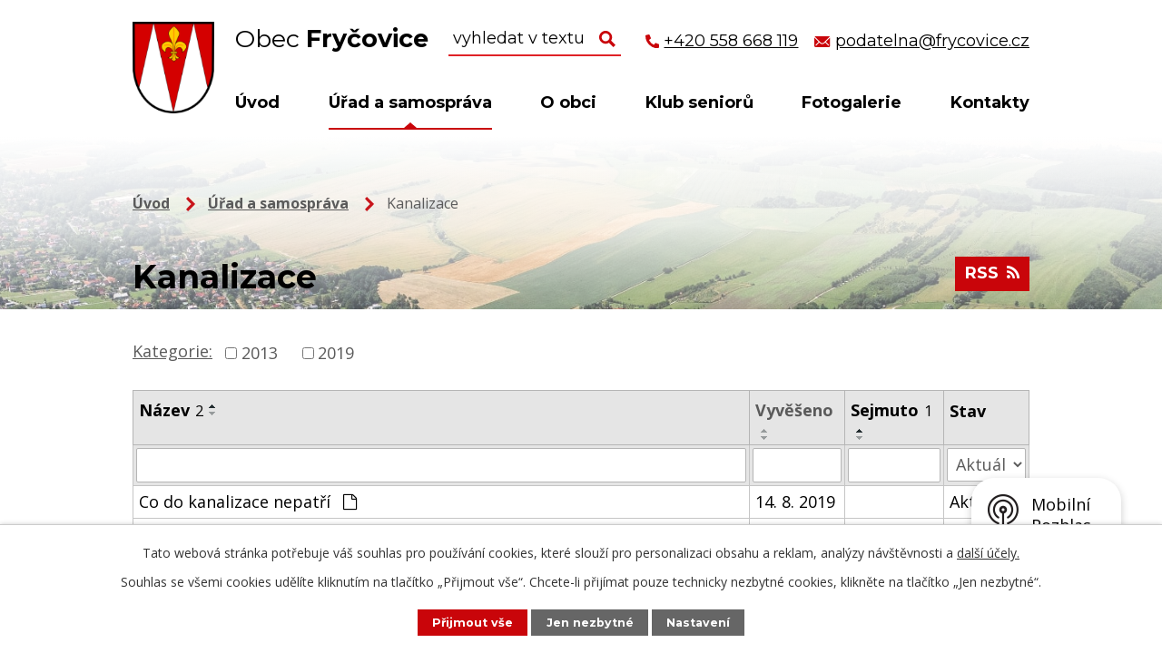

--- FILE ---
content_type: text/html; charset=utf-8
request_url: https://www.frycovice.cz/kanalizace?noticeOverview-noticesGrid-grid-order=archived%3Da%26name%3Da&noticeOverview-noticesGrid-grid-itemsPerPage=10
body_size: 9949
content:
<!DOCTYPE html>
<html lang="cs" data-lang-system="cs">
	<head>



		<!--[if IE]><meta http-equiv="X-UA-Compatible" content="IE=EDGE"><![endif]-->
			<meta name="viewport" content="width=device-width, initial-scale=1, user-scalable=yes">
			<meta http-equiv="content-type" content="text/html; charset=utf-8" />
			<meta name="robots" content="index,follow" />
			<meta name="author" content="Antee s.r.o." />
			<meta name="description" content="Fryčovice leží po obou stranách řeky Ondřejnice při středověké komunikaci spojující Hukvaldy s Brušperkem a Ostravou." />
			<meta name="viewport" content="width=device-width, initial-scale=1, user-scalable=yes" />
<title>Kanalizace | Obec Fryčovice</title>

		<link rel="stylesheet" type="text/css" href="https://cdn.antee.cz/jqueryui/1.8.20/css/smoothness/jquery-ui-1.8.20.custom.css?v=2" integrity="sha384-969tZdZyQm28oZBJc3HnOkX55bRgehf7P93uV7yHLjvpg/EMn7cdRjNDiJ3kYzs4" crossorigin="anonymous" />
		<link rel="stylesheet" type="text/css" href="/style.php?nid=SkdDSkM=&amp;ver=1768399196" />
		<link rel="stylesheet" type="text/css" href="/css/libs.css?ver=1768399900" />
		<link rel="stylesheet" type="text/css" href="https://cdn.antee.cz/genericons/genericons/genericons.css?v=2" integrity="sha384-DVVni0eBddR2RAn0f3ykZjyh97AUIRF+05QPwYfLtPTLQu3B+ocaZm/JigaX0VKc" crossorigin="anonymous" />

		<script src="/js/jquery/jquery-3.0.0.min.js" ></script>
		<script src="/js/jquery/jquery-migrate-3.1.0.min.js" ></script>
		<script src="/js/jquery/jquery-ui.min.js" ></script>
		<script src="/js/jquery/jquery.ui.touch-punch.min.js" ></script>
		<script src="/js/libs.min.js?ver=1768399900" ></script>
		<script src="/js/ipo.min.js?ver=1768399889" ></script>
			<script src="/js/locales/cs.js?ver=1768399196" ></script>

			<script src='https://www.google.com/recaptcha/api.js?hl=cs&render=explicit' ></script>

		<link href="/rozpocty-a-financni-dokumenty?action=atom" type="application/atom+xml" rel="alternate" title="Rozpočty a finanční dokumenty">
		<link href="/uredni-deska?action=atom" type="application/atom+xml" rel="alternate" title="Úřední deska">
		<link href="/aktuality?action=atom" type="application/atom+xml" rel="alternate" title="Aktuality">
		<link href="/kanalizace?action=atom" type="application/atom+xml" rel="alternate" title="Kanalizace">
		<link href="/kulturni-akce?action=atom" type="application/atom+xml" rel="alternate" title="Kulturní akce">
		<link href="/publicita?action=atom" type="application/atom+xml" rel="alternate" title="Publicita">
<link rel="preconnect" href="https://fonts.googleapis.com">
<link rel="preconnect" href="https://fonts.gstatic.com" crossorigin>
<link href="https://fonts.googleapis.com/css2?family=Montserrat:wght@400;700&amp;family=Open+Sans:wght@400;700&amp;display=fallback" rel="stylesheet">
<link href="/image.php?nid=20099&amp;oid=8827178&amp;width=29" rel="icon" type="image/png">
<link rel="shortcut icon" href="/image.php?nid=20099&amp;oid=8827178&amp;width=29">
<link rel="preload" href="/image.php?nid=20099&amp;oid=8827180&amp;width=133" as="image">
<script>
ipo.api.live('body', function(el) {
//posun patičky
$(el).find("#ipocopyright").insertAfter("#ipocontainer");
//třída action-button na backlink
$(el).find(".backlink").addClass("action-button");
//přidání toggleru pro mobilní menu
if($(window).width() <= 1024) {
$(el).find("ul.topmenulevel1 .topmenulevel2").before("<span class='memu_item_collapse'>");
}
//přesun vyhledávání
$(el).find(".elasticSearchForm").appendTo(".fulltext_wrapper");
});
//zjištění počet položek submenu
ipo.api.live('#ipotopmenuwrapper ul.topmenulevel2', function(el) {
$(el).find("> li").each(function(index, es) {
if(index == 8) {
$(el).addClass("two-column");
}
});
});
//funkce pro zobrazování a skrývání vyhledávání
ipo.api.live(".header_fulltext_toggler", function(el){
var ikonaLupa = $(el).find(".ikona-lupa");
$(".header_fulltext_toggler > a").click(function(e) {
e.preventDefault();
$(this).toggleClass("search-active");
if($(this).hasClass("search-active")) {
$(ikonaLupa).text('X');
$(ikonaLupa).attr("title","Zavřít vyhledávání");
} else {
$(this).removeClass("search-active");
$(ikonaLupa).attr("title","Otevřít vyhledávání");
$(".elasticSearchForm input[type=text]").val("");
}
$(".fulltext_wrapper").animate({height: "toggle"});
$(".elasticSearchForm input[type=text]").focus();
});
});
</script>
<script>
//označení položek, které mají submenu
ipo.api.live('#ipotopmenu ul.topmenulevel1 li.topmenuitem1', function(el) {
var submenu = $(el).find("ul.topmenulevel2");
if ($(window).width() <= 1024) {
if (submenu.length) {
$(el).addClass("hasSubmenu");
}
}
});
//rozbaleni menu
$(function() {
if ($(window).width() <= 1024) {
$('.topmenuitem1').each(function(){
if($(this).hasClass('active')) {
$(this).find("ul.topmenulevel2").css("display","flex");
$(this).find('.memu_item_collapse').addClass("see-more");
}
});
$(".topmenulevel1 > li.hasSubmenu .memu_item_collapse").click(function(e) {
e.preventDefault();
if($(this).hasClass("see-more")) {
$(this).removeClass("see-more");
$(this).next("ul.topmenulevel2").slideUp();
} else {
$(".topmenulevel1 > li.hasSubmenu .memu_item_collapse").removeClass("see-more");
$(".topmenulevel1 > li.hasSubmenu .memu_item_collapse:not(.see-more)").each(function(){
$("ul.topmenulevel2").slideUp();
});
$(this).addClass("see-more");
$(this).next("ul.topmenulevel2").slideDown();
}
});
}
});
</script>





	</head>

	<body id="page8805124" class="subpage8805124 subpage8790625"
			
			data-nid="20099"
			data-lid="CZ"
			data-oid="8805124"
			data-layout-pagewidth="1024"
			
			data-slideshow-timer="3"
			
						
				
				data-layout="responsive" data-viewport_width_responsive="1024"
			>



							<div id="snippet-cookiesConfirmation-euCookiesSnp">			<div id="cookieChoiceInfo" class="cookie-choices-info template_1">
					<p>Tato webová stránka potřebuje váš souhlas pro používání cookies, které slouží pro personalizaci obsahu a reklam, analýzy návštěvnosti a 
						<a class="cookie-button more" href="https://navody.antee.cz/cookies" target="_blank">další účely.</a>
					</p>
					<p>
						Souhlas se všemi cookies udělíte kliknutím na tlačítko „Přijmout vše“. Chcete-li přijímat pouze technicky nezbytné cookies, klikněte na tlačítko „Jen nezbytné“.
					</p>
				<div class="buttons">
					<a class="cookie-button action-button ajax" id="cookieChoiceButton" rel=”nofollow” href="/kanalizace?noticeOverview-noticesGrid-grid-order=archived%3Da%26name%3Da&amp;noticeOverview-noticesGrid-grid-itemsPerPage=10&amp;do=cookiesConfirmation-acceptAll">Přijmout vše</a>
					<a class="cookie-button cookie-button--settings action-button ajax" rel=”nofollow” href="/kanalizace?noticeOverview-noticesGrid-grid-order=archived%3Da%26name%3Da&amp;noticeOverview-noticesGrid-grid-itemsPerPage=10&amp;do=cookiesConfirmation-onlyNecessary">Jen nezbytné</a>
					<a class="cookie-button cookie-button--settings action-button ajax" rel=”nofollow” href="/kanalizace?noticeOverview-noticesGrid-grid-order=archived%3Da%26name%3Da&amp;noticeOverview-noticesGrid-grid-itemsPerPage=10&amp;do=cookiesConfirmation-openSettings">Nastavení</a>
				</div>
			</div>
</div>				<div id="ipocontainer">

			<div class="menu-toggler">

				<span>Menu</span>
				<span class="genericon genericon-menu"></span>
			</div>

			<span id="back-to-top">

				<i class="fa fa-angle-up"></i>
			</span>

			<div id="ipoheader">

				<div class="header">
	<div class="layout-container flex-container">
		<div class="brand_wrapper">
			<a title="Obec Fryčovice" href="/" class="header-logo">
				<img src="/image.php?nid=20099&amp;oid=8827180&amp;width=133" alt="Logo">
				<span class="brand_name">
					<span>Obec</span> <strong>Fryčovice</strong>
				</span>
			</a>
		</div>
		<div class="header_action">
			<div class="fulltext_wrapper"></div>
			<div class="header_links">
				<a title="Zavolat" href="tel:+420558668119">
					<span class="header_link">
						<span class="icon_holder">
							<img src="/file.php?nid=20099&amp;oid=8828250&amp;width=16" alt="Telefon">
						</span>
						<span class="text_holder">+420 558 668 119</span>
					</span>
				</a>
				<a title="Napsat e-mail" href="mailto:podatelna@frycovice.cz">
					<span class="header_link">
						<span class="icon_holder">
							<img src="/file.php?nid=20099&amp;oid=8828252&amp;width=18" alt="Email">
						</span>
						<span class="text_holder">podatelna@frycovice.cz</span>
					</span>
				</a>
				<div class="header_fulltext_toggler">
					<a href="#">
						<span title="Otevřít vyhledávání" class="ikona-lupa">X</span>
					</a>
				</div>
			</div>
		</div>
	</div>
</div>

<div class="header_image_wrapper virtual">
	<iframe class="virtual-tour" frameborder="1" height="600px" title="Virtuální prohlídka obce" allowfullscreen="allowfullscreen" marginheight="0px" marginwidth="0px" name="myiFrame" scrolling="no" src="https://www.virtualtravel.cz/export/frycovice/" style="border: 0px #ffffff none;" width="100%"></iframe> 

</div>




<div class="header_image_wrapper next_pages">

 
<div class="header_image" style="background-image:url(/image.php?oid=8827193&amp;nid=20099&amp;width=2000);">IMG</div>
 

</div>			</div>

			<div id="ipotopmenuwrapper">

				<div id="ipotopmenu">
<h4 class="hiddenMenu">Horní menu</h4>
<ul class="topmenulevel1"><li class="topmenuitem1 noborder" id="ipomenu8572818"><a href="/">Úvod</a></li><li class="topmenuitem1 active" id="ipomenu8790625"><a href="/urad-a-samosprava">Úřad a samospráva</a><ul class="topmenulevel2"><li class="topmenuitem2" id="ipomenu8572821"><a href="/zakladni-informace">Základní informace</a></li><li class="topmenuitem2" id="ipomenu8572822"><a href="/popis-uradu">Popis úřadu</a></li><li class="topmenuitem2" id="ipomenu8572830"><a href="/povinne-zverejnovane-informace">Povinně zveřejňované informace</a></li><li class="topmenuitem2" id="ipomenu8839731"><a href="/poskytovani-informaci-prijem-podani">Poskytování informací, příjem podání</a></li><li class="topmenuitem2" id="ipomenu8572823"><a href="/vyhlasky-zakony-a-usneseni-zastupitelstva">Vyhlášky, zákony a usnesení zastupitelstva</a></li><li class="topmenuitem2" id="ipomenu8572827"><a href="/uredni-deska">Úřední deska</a></li><li class="topmenuitem2" id="ipomenu8572824"><a href="/rozpocty-a-financni-dokumenty">Rozpočty a finanční dokumenty</a></li><li class="topmenuitem2" id="ipomenu8846060"><a href="https://cro.justice.cz/" target="_blank">Registr oznámení</a></li><li class="topmenuitem2" id="ipomenu8572825"><a href="/elektronicka-podatelna">Elektronická podatelna</a></li><li class="topmenuitem2" id="ipomenu8572832"><a href="/verejne-zakazky">Veřejné zakázky</a></li><li class="topmenuitem2" id="ipomenu8790640"><a href="/uzitecne-odkazy">Užitečné odkazy</a></li><li class="topmenuitem2" id="ipomenu8790645"><a href="/prijate-dotace">Přijaté dotace</a></li><li class="topmenuitem2" id="ipomenu10806550"><a href="/publicita">Publicita</a></li><li class="topmenuitem2" id="ipomenu8572833"><a href="/prohlaseni-o-pristupnosti">Prohlášení o přístupnosti</a></li><li class="topmenuitem2" id="ipomenu8790653"><a href="/volby">Volby</a></li><li class="topmenuitem2" id="ipomenu8790654"><a href="/rada-obce">Rada obce</a></li><li class="topmenuitem2" id="ipomenu8790657"><a href="/sprava-poplatku-a-ceniky">Správa poplatků a ceníky</a></li><li class="topmenuitem2" id="ipomenu8790662"><a href="/odpadove-hospodarstvi">Odpadové hospodářství</a></li><li class="topmenuitem2 active" id="ipomenu8805124"><a href="/kanalizace">Kanalizace</a></li><li class="topmenuitem2" id="ipomenu8790666"><a href="/program-rozvoje-obce">Program rozvoje obce</a></li><li class="topmenuitem2" id="ipomenu8790669"><a href="/uzemni-plan">Územní plán</a><ul class="topmenulevel3"><li class="topmenuitem3" id="ipomenu11013122"><a href="/uplne-zneni-po-zmene-c1">Úplné znění po změně č.1</a></li><li class="topmenuitem3" id="ipomenu11013145"><a href="/zpravy-o-uplatnovani-uzemniho-planu">Zprávy o uplatňování územního plánu</a></li><li class="topmenuitem3" id="ipomenu11013148"><a href="/archiv">Archív</a><ul class="topmenulevel4"><li class="topmenuitem4" id="ipomenu13022245"><a href="/uzemni-plan-frycovice">Územní plán Fryčovice</a></li><li class="topmenuitem4" id="ipomenu13022257"><a href="/zprava-o-uplatnovani-uzemniho-planu-frycovice">Zpráva o uplatňování Územního plánu Fryčovice</a></li></ul></li></ul></li><li class="topmenuitem2" id="ipomenu8790670"><a href="/vybory-a-komise">Výbory a komise</a></li><li class="topmenuitem2" id="ipomenu8790674"><a href="/ochrana-osobnich-udaju-gdpr">Ochrana osobních údajů GDPR</a></li><li class="topmenuitem2" id="ipomenu10710041"><a href="https://www.gobec.cz/frycovice/" target="_top">Mapový server GOBEC</a></li></ul></li><li class="topmenuitem1" id="ipomenu8790681"><a href="/o-obci">O obci</a><ul class="topmenulevel2"><li class="topmenuitem2" id="ipomenu8790685"><a href="/historie-obce">Historie obce</a></li><li class="topmenuitem2" id="ipomenu8790688"><a href="/aktuality">Aktuality</a></li><li class="topmenuitem2" id="ipomenu8861960"><a href="/kulturni-akce">Kulturní akce</a></li><li class="topmenuitem2" id="ipomenu8865047"><a href="/z-obce">Z obce</a></li><li class="topmenuitem2" id="ipomenu8790690"><a href="/spolky-a-kluby">Spolky a kluby</a></li><li class="topmenuitem2" id="ipomenu8790697"><a href="/firmy-a-sluzby-v-obci">Firmy a služby v obci</a></li><li class="topmenuitem2" id="ipomenu8855471"><a href="/obecni-rozhlas-hlaseni">Obecní rozhlas - hlášení</a></li><li class="topmenuitem2" id="ipomenu8848158"><a href="/mobilni-rozhlas">Mobilní Rozhlas</a></li><li class="topmenuitem2" id="ipomenu8819178"><a href="/zpravodaj">Zpravodaj</a></li><li class="topmenuitem2" id="ipomenu8790702"><a href="/stary-web">Starý web</a></li></ul></li><li class="topmenuitem1" id="ipomenu8813723"><a href="/klub-senioru">Klub seniorů</a></li><li class="topmenuitem1" id="ipomenu8790677"><a href="/fotogalerie">Fotogalerie</a><ul class="topmenulevel2"><li class="topmenuitem2" id="ipomenu12798414"><a href="https://www.virtualtravel.cz/export/frycovice/" target="_blank">Virtuální prohlídka obce</a></li></ul></li><li class="topmenuitem1" id="ipomenu8790526"><a href="/kontakty">Kontakty</a></li></ul>
					<div class="cleartop"></div>
				</div>
			</div>
			<div id="ipomain">
				<div class="data-aggregator-calendar" id="data-aggregator-calendar-8790597">
	<h4 class="newsheader">Kalendář akcí</h4>
	<div class="newsbody">
<div id="snippet-mainSection-dataAggregatorCalendar-8790597-cal"><div class="blog-cal ui-datepicker-inline ui-datepicker ui-widget ui-widget-content ui-helper-clearfix ui-corner-all">
	<div class="ui-datepicker-header ui-widget-header ui-helper-clearfix ui-corner-all">
		<a class="ui-datepicker-prev ui-corner-all ajax" href="/kanalizace?mainSection-dataAggregatorCalendar-8790597-date=202512&amp;noticeOverview-noticesGrid-grid-order=archived%3Da%26name%3Da&amp;noticeOverview-noticesGrid-grid-itemsPerPage=10&amp;do=mainSection-dataAggregatorCalendar-8790597-reload" title="Předchozí měsíc">
			<span class="ui-icon ui-icon-circle-triangle-w">Předchozí</span>
		</a>
		<a class="ui-datepicker-next ui-corner-all ajax" href="/kanalizace?mainSection-dataAggregatorCalendar-8790597-date=202602&amp;noticeOverview-noticesGrid-grid-order=archived%3Da%26name%3Da&amp;noticeOverview-noticesGrid-grid-itemsPerPage=10&amp;do=mainSection-dataAggregatorCalendar-8790597-reload" title="Následující měsíc">
			<span class="ui-icon ui-icon-circle-triangle-e">Následující</span>
		</a>
		<div class="ui-datepicker-title">Leden 2026</div>
	</div>
	<table class="ui-datepicker-calendar">
		<thead>
			<tr>
				<th title="Pondělí">P</th>
				<th title="Úterý">Ú</th>
				<th title="Středa">S</th>
				<th title="Čtvrtek">Č</th>
				<th title="Pátek">P</th>
				<th title="Sobota">S</th>
				<th title="Neděle">N</th>
			</tr>

		</thead>
		<tbody>
			<tr>

				<td>

					<a data-tooltip-content="#tooltip-content-calendar-20251229-8790597" class="tooltip ui-state-default ui-datepicker-other-month" href="/aktuality/obecni-kalendar-2026" title="Obecní kalendář 2026">29</a>
					<div class="tooltip-wrapper">
						<div id="tooltip-content-calendar-20251229-8790597">
							<div>Obecní kalendář 2026</div>
						</div>
					</div>
				</td>
				<td>

					<a data-tooltip-content="#tooltip-content-calendar-20251230-8790597" class="tooltip ui-state-default ui-datepicker-other-month" href="/aktuality/obecni-kalendar-2026" title="Obecní kalendář 2026">30</a>
					<div class="tooltip-wrapper">
						<div id="tooltip-content-calendar-20251230-8790597">
							<div>Obecní kalendář 2026</div>
						</div>
					</div>
				</td>
				<td>

					<a data-tooltip-content="#tooltip-content-calendar-20251231-8790597" class="tooltip ui-state-default ui-datepicker-other-month" href="/aktuality/obecni-kalendar-2026" title="Obecní kalendář 2026">31</a>
					<div class="tooltip-wrapper">
						<div id="tooltip-content-calendar-20251231-8790597">
							<div>Obecní kalendář 2026</div>
						</div>
					</div>
				</td>
				<td>

					<a data-tooltip-content="#tooltip-content-calendar-20260101-8790597" class="tooltip ui-state-default day-off holiday" href="/aktuality/obecni-kalendar-2026" title="Obecní kalendář 2026">1</a>
					<div class="tooltip-wrapper">
						<div id="tooltip-content-calendar-20260101-8790597">
							<div>Obecní kalendář 2026</div>
						</div>
					</div>
				</td>
				<td>

					<a data-tooltip-content="#tooltip-content-calendar-20260102-8790597" class="tooltip ui-state-default" href="/aktuality/obecni-kalendar-2026" title="Obecní kalendář 2026">2</a>
					<div class="tooltip-wrapper">
						<div id="tooltip-content-calendar-20260102-8790597">
							<div>Obecní kalendář 2026</div>
						</div>
					</div>
				</td>
				<td>

					<a data-tooltip-content="#tooltip-content-calendar-20260103-8790597" class="tooltip ui-state-default saturday day-off" href="/aktuality/obecni-kalendar-2026" title="Obecní kalendář 2026">3</a>
					<div class="tooltip-wrapper">
						<div id="tooltip-content-calendar-20260103-8790597">
							<div>Obecní kalendář 2026</div>
						</div>
					</div>
				</td>
				<td>

					<a data-tooltip-content="#tooltip-content-calendar-20260104-8790597" class="tooltip ui-state-default sunday day-off" href="/aktuality/obecni-kalendar-2026" title="Obecní kalendář 2026">4</a>
					<div class="tooltip-wrapper">
						<div id="tooltip-content-calendar-20260104-8790597">
							<div>Obecní kalendář 2026</div>
						</div>
					</div>
				</td>
			</tr>
			<tr>

				<td>

					<a data-tooltip-content="#tooltip-content-calendar-20260105-8790597" class="tooltip ui-state-default" href="/aktuality/obecni-kalendar-2026" title="Obecní kalendář 2026">5</a>
					<div class="tooltip-wrapper">
						<div id="tooltip-content-calendar-20260105-8790597">
							<div>Obecní kalendář 2026</div>
						</div>
					</div>
				</td>
				<td>

					<a data-tooltip-content="#tooltip-content-calendar-20260106-8790597" class="tooltip ui-state-default" href="/aktuality/obecni-kalendar-2026" title="Obecní kalendář 2026">6</a>
					<div class="tooltip-wrapper">
						<div id="tooltip-content-calendar-20260106-8790597">
							<div>Obecní kalendář 2026</div>
						</div>
					</div>
				</td>
				<td>

					<a data-tooltip-content="#tooltip-content-calendar-20260107-8790597" class="tooltip ui-state-default" href="/aktuality/obecni-kalendar-2026" title="Obecní kalendář 2026">7</a>
					<div class="tooltip-wrapper">
						<div id="tooltip-content-calendar-20260107-8790597">
							<div>Obecní kalendář 2026</div>
						</div>
					</div>
				</td>
				<td>

					<a data-tooltip-content="#tooltip-content-calendar-20260108-8790597" class="tooltip ui-state-default" href="/aktuality/obecni-kalendar-2026" title="Obecní kalendář 2026">8</a>
					<div class="tooltip-wrapper">
						<div id="tooltip-content-calendar-20260108-8790597">
							<div>Obecní kalendář 2026</div>
						</div>
					</div>
				</td>
				<td>

					<a data-tooltip-content="#tooltip-content-calendar-20260109-8790597" class="tooltip ui-state-default" href="/aktuality/obecni-kalendar-2026" title="Obecní kalendář 2026">9</a>
					<div class="tooltip-wrapper">
						<div id="tooltip-content-calendar-20260109-8790597">
							<div>Obecní kalendář 2026</div>
						</div>
					</div>
				</td>
				<td>

						<span class="tooltip ui-state-default saturday day-off">10</span>
				</td>
				<td>

						<span class="tooltip ui-state-default sunday day-off">11</span>
				</td>
			</tr>
			<tr>

				<td>

						<span class="tooltip ui-state-default">12</span>
				</td>
				<td>

						<span class="tooltip ui-state-default">13</span>
				</td>
				<td>

						<span class="tooltip ui-state-default">14</span>
				</td>
				<td>

						<span class="tooltip ui-state-default">15</span>
				</td>
				<td>

						<span class="tooltip ui-state-default">16</span>
				</td>
				<td>

						<span class="tooltip ui-state-default saturday day-off">17</span>
				</td>
				<td>

						<span class="tooltip ui-state-default sunday day-off">18</span>
				</td>
			</tr>
			<tr>

				<td>

						<span class="tooltip ui-state-default">19</span>
				</td>
				<td>

						<span class="tooltip ui-state-default">20</span>
				</td>
				<td>

						<span class="tooltip ui-state-default ui-state-highlight ui-state-active">21</span>
				</td>
				<td>

						<span class="tooltip ui-state-default">22</span>
				</td>
				<td>

						<span class="tooltip ui-state-default">23</span>
				</td>
				<td>

						<span class="tooltip ui-state-default saturday day-off">24</span>
				</td>
				<td>

						<span class="tooltip ui-state-default sunday day-off">25</span>
				</td>
			</tr>
			<tr>

				<td>

						<span class="tooltip ui-state-default">26</span>
				</td>
				<td>

						<span class="tooltip ui-state-default">27</span>
				</td>
				<td>

						<span class="tooltip ui-state-default">28</span>
				</td>
				<td>

						<span class="tooltip ui-state-default">29</span>
				</td>
				<td>

						<span class="tooltip ui-state-default">30</span>
				</td>
				<td>

						<span class="tooltip ui-state-default saturday day-off">31</span>
				</td>
				<td>

						<span class="tooltip ui-state-default sunday day-off ui-datepicker-other-month">1</span>
				</td>
			</tr>
		</tbody>
	</table>
</div>
</div>	</div>
</div>
<div class="elasticSearchForm elasticSearch-container" id="elasticSearch-form-8790540" >
	<h4 class="newsheader">Fulltextové vyhledávání</h4>
	<div class="newsbody">
<form action="/kanalizace?noticeOverview-noticesGrid-grid-order=archived%3Da%26name%3Da&amp;noticeOverview-noticesGrid-grid-itemsPerPage=10&amp;do=mainSection-elasticSearchForm-8790540-form-submit" method="post" id="frm-mainSection-elasticSearchForm-8790540-form">
<label hidden="" for="frmform-q">Fulltextové vyhledávání</label><input type="text" placeholder="Vyhledat v textu" autocomplete="off" name="q" id="frmform-q" value=""> 			<input type="submit" value="Hledat" class="action-button">
			<div class="elasticSearch-autocomplete"></div>
</form>
	</div>
</div>

<script >

	app.index.requireElasticSearchAutocomplete('frmform-q', "\/fulltextove-vyhledavani?do=autocomplete");
</script>

				<div id="ipomainframe">
					<div id="ipopage">
<div id="iponavigation">
	<h5 class="hiddenMenu">Drobečková navigace</h5>
	<p>
			<a href="/">Úvod</a> <span class="separator">&gt;</span>
			<a href="/urad-a-samosprava">Úřad a samospráva</a> <span class="separator">&gt;</span>
			<span class="currentPage">Kanalizace</span>
	</p>

</div>
						<div class="ipopagetext">
							<div class="noticeBoard view-default content with-subscribe">
								
								<h1>Kanalizace</h1>

<div id="snippet--flash"></div>
								
																	
<div class="subscribe-toolbar">
	<a href="/kanalizace?action=atom" class="action-button tooltip" data-tooltip-content="#tooltip-content"><i class="fa fa-rss"></i> RSS</a>
	<div class="tooltip-wrapper">

		<span id="tooltip-content">Více informací naleznete <a href=/kanalizace?action=rssGuide>zde</a>.</span>
	</div>
</div>
<hr class="cleaner">
	<div class="paragraph">
					</div>

					<div class="tags table-row auto type-tags">
<form action="/kanalizace?noticeOverview-noticesGrid-grid-order=archived%3Da%26name%3Da&amp;noticeOverview-noticesGrid-grid-itemsPerPage=10&amp;do=multiTagsRenderer-multiChoiceTags-submit" method="post" id="frm-multiTagsRenderer-multiChoiceTags">
			<a class="box-by-content" href="/kanalizace?noticeOverview-noticesGrid-grid-order=archived%3Da%26name%3Da&amp;noticeOverview-noticesGrid-grid-itemsPerPage=10" title="Ukázat vše">Kategorie:</a>
<span><input type="checkbox" name="tags[]" id="frm-multiTagsRenderer-multiChoiceTagsiChoiceTags-tags-0" value="2013"><label for="frm-multiTagsRenderer-multiChoiceTagsiChoiceTags-tags-0">2013</label><br></span><span><input type="checkbox" name="tags[]" id="frm-multiTagsRenderer-multiChoiceTagsiChoiceTags-tags-1" value="2019"><label for="frm-multiTagsRenderer-multiChoiceTagsiChoiceTags-tags-1">2019</label><br></span> <input type="submit" class="action-button" name="filter" id="frmmultiChoiceTags-filter" value="Filtrovat"> </form>
	</div>
	<script >
	$(document).ready(function() {
		$('.tags-selection select[multiple]').select2({
			placeholder: 'Vyberte štítky',
		  	width: '300px'
		});
		$('#frmmultiSelectTags-tags').change(function() {
			$('#frm-multiTagsRenderer-multiSelectTags input[type="submit"]').click();
		});
		$('#frm-multiTagsRenderer-multiChoiceTags input[type="checkbox"]').change(function() {
			$('#frm-multiTagsRenderer-multiChoiceTags input[type="submit"]').click();
		});
	})
</script>
		<hr class="cleaner">
<div id="snippet--overview">	<div id="snippet-noticeOverview-noticesGrid-grid">			<div id="snippet-noticeOverview-noticesGrid-grid-grid">

<form action="/kanalizace?noticeOverview-noticesGrid-grid-order=archived%3Da%26name%3Da&amp;noticeOverview-noticesGrid-grid-itemsPerPage=10&amp;do=noticeOverview-noticesGrid-grid-form-submit" method="post" id="frm-noticeOverview-noticesGrid-grid-form" class="datagrid">
<table class="datagrid">
	<thead>
		<tr class="header">
			<th class="active"><a href="/kanalizace?noticeOverview-noticesGrid-grid-by=name&amp;noticeOverview-noticesGrid-grid-order=archived%3Da%26name%3Da&amp;noticeOverview-noticesGrid-grid-itemsPerPage=10&amp;do=noticeOverview-noticesGrid-grid-order" class="datagrid-ajax">N&aacute;zev<span>2</span></a><span class="positioner"><a class="datagrid-ajax active" href="/kanalizace?noticeOverview-noticesGrid-grid-by=name&amp;noticeOverview-noticesGrid-grid-dir=a&amp;noticeOverview-noticesGrid-grid-order=archived%3Da%26name%3Da&amp;noticeOverview-noticesGrid-grid-itemsPerPage=10&amp;do=noticeOverview-noticesGrid-grid-order"><span class="up"></span></a><a class="datagrid-ajax" href="/kanalizace?noticeOverview-noticesGrid-grid-by=name&amp;noticeOverview-noticesGrid-grid-dir=d&amp;noticeOverview-noticesGrid-grid-order=archived%3Da%26name%3Da&amp;noticeOverview-noticesGrid-grid-itemsPerPage=10&amp;do=noticeOverview-noticesGrid-grid-order"><span class="down"></span></a></span></th>
		
			<th><a href="/kanalizace?noticeOverview-noticesGrid-grid-by=added&amp;noticeOverview-noticesGrid-grid-order=archived%3Da%26name%3Da&amp;noticeOverview-noticesGrid-grid-itemsPerPage=10&amp;do=noticeOverview-noticesGrid-grid-order" class="datagrid-ajax">Vyv&#283;&scaron;eno</a><span class="positioner"><a class="datagrid-ajax" href="/kanalizace?noticeOverview-noticesGrid-grid-by=added&amp;noticeOverview-noticesGrid-grid-dir=a&amp;noticeOverview-noticesGrid-grid-order=archived%3Da%26name%3Da&amp;noticeOverview-noticesGrid-grid-itemsPerPage=10&amp;do=noticeOverview-noticesGrid-grid-order"><span class="up"></span></a><a class="datagrid-ajax" href="/kanalizace?noticeOverview-noticesGrid-grid-by=added&amp;noticeOverview-noticesGrid-grid-dir=d&amp;noticeOverview-noticesGrid-grid-order=archived%3Da%26name%3Da&amp;noticeOverview-noticesGrid-grid-itemsPerPage=10&amp;do=noticeOverview-noticesGrid-grid-order"><span class="down"></span></a></span></th>
		
			<th class="active"><a href="/kanalizace?noticeOverview-noticesGrid-grid-by=archived&amp;noticeOverview-noticesGrid-grid-order=archived%3Da%26name%3Da&amp;noticeOverview-noticesGrid-grid-itemsPerPage=10&amp;do=noticeOverview-noticesGrid-grid-order" class="datagrid-ajax">Sejmuto<span>1</span></a><span class="positioner"><a class="datagrid-ajax active" href="/kanalizace?noticeOverview-noticesGrid-grid-by=archived&amp;noticeOverview-noticesGrid-grid-dir=a&amp;noticeOverview-noticesGrid-grid-order=archived%3Da%26name%3Da&amp;noticeOverview-noticesGrid-grid-itemsPerPage=10&amp;do=noticeOverview-noticesGrid-grid-order"><span class="up"></span></a><a class="datagrid-ajax" href="/kanalizace?noticeOverview-noticesGrid-grid-by=archived&amp;noticeOverview-noticesGrid-grid-dir=d&amp;noticeOverview-noticesGrid-grid-order=archived%3Da%26name%3Da&amp;noticeOverview-noticesGrid-grid-itemsPerPage=10&amp;do=noticeOverview-noticesGrid-grid-order"><span class="down"></span></a></span></th>
		
			<th class="active"><p>Stav</p></th>
		</tr>
	
		<tr class="filters">
			<td><input type="text" size="5" name="filters[name]" id="frm-datagrid-noticeOverview-noticesGrid-grid-form-filters-name" value="" class="text"></td>
		
			<td><input type="text" size="5" name="filters[added]" id="frm-datagrid-noticeOverview-noticesGrid-grid-form-filters-added" value="" class="text"></td>
		
			<td><input type="text" size="5" name="filters[archived]" id="frm-datagrid-noticeOverview-noticesGrid-grid-form-filters-archived" value="" class="text"></td>
		
			<td><select name="filters[isArchived]" id="frm-datagrid-noticeOverview-noticesGrid-grid-form-filters-isArchived" class="select"><option value="N" selected>Aktu&aacute;ln&iacute;</option><option value="A">Archiv</option><option value="B">V&scaron;e</option></select>
			<input type="submit" name="filterSubmit" id="frm-datagrid-noticeOverview-noticesGrid-grid-form-filterSubmit" value="Filtrovat" class="button" title="Filtrovat">
		</td>
		</tr>
	</thead>

	<tfoot>
		<tr class="footer">
			<td colspan="4">  <span class="grid-info">Z&aacute;znamy 1 - 5 z 5 | Zobrazit: <select name="items" id="frm-datagrid-noticeOverview-noticesGrid-grid-form-items"><option value="10" selected>10</option><option value="20">20</option><option value="50">50</option></select><input type="submit" name="itemsSubmit" id="frm-datagrid-noticeOverview-noticesGrid-grid-form-itemsSubmit" value="Zm&#283;nit" title="Zm&#283;nit"></span></td>
		</tr>
	</tfoot>

	<tbody>
		<tr>
			<td><a href="/kanalizace?action=detail&amp;id=4">Co do kanalizace nepat&#345;&iacute; <span class="tooltip fa fa-file-o" title="1 p&#345;&iacute;loha"></span></a></td>
		
			<td><a href="/kanalizace?action=detail&amp;id=4">14. 8. 2019</a></td>
		
			<td></td>
		
			<td><a href="/kanalizace?action=detail&amp;id=4">Aktu&aacute;ln&iacute;</a></td>
		</tr>
	
		<tr class="even">
			<td><a href="/kanalizace?action=detail&amp;id=3">Co do WC nepat&#345;&iacute; <span class="tooltip fa fa-file-o" title="1 p&#345;&iacute;loha"></span></a></td>
		
			<td><a href="/kanalizace?action=detail&amp;id=3">14. 8. 2019</a></td>
		
			<td></td>
		
			<td><a href="/kanalizace?action=detail&amp;id=3">Aktu&aacute;ln&iacute;</a></td>
		</tr>
	
		<tr>
			<td><a href="/kanalizace?action=detail&amp;id=2">Neopr&aacute;vn&#283;n&eacute; napojen&iacute; de&scaron;&#357;ov&yacute;ch svod&#367; <span class="tooltip fa fa-file-o" title="1 p&#345;&iacute;loha"></span></a></td>
		
			<td><a href="/kanalizace?action=detail&amp;id=2">14. 8. 2019</a></td>
		
			<td></td>
		
			<td><a href="/kanalizace?action=detail&amp;id=2">Aktu&aacute;ln&iacute;</a></td>
		</tr>
	
		<tr class="even">
			<td><a href="/kanalizace?action=detail&amp;id=1">Technick&eacute; podm&iacute;nky pro z&#345;&iacute;zen&iacute; kanaliza&#269;n&iacute; p&#345;&iacute;pojky do kanalizace Fry&#269;ovice - Hukvaldy <span class="tooltip fa fa-file-o" title="1 p&#345;&iacute;loha"></span></a></td>
		
			<td><a href="/kanalizace?action=detail&amp;id=1">14. 8. 2019</a></td>
		
			<td></td>
		
			<td><a href="/kanalizace?action=detail&amp;id=1">Aktu&aacute;ln&iacute;</a></td>
		</tr>
	
		<tr>
			<td><a href="/kanalizace?action=detail&amp;id=5">V&yacute;kresov&aacute; dokumentace ke kanalizaci <span class="tooltip fa fa-file-o" title="1 p&#345;&iacute;loha"></span></a></td>
		
			<td><a href="/kanalizace?action=detail&amp;id=5">10. 4. 2013</a></td>
		
			<td></td>
		
			<td><a href="/kanalizace?action=detail&amp;id=5">Aktu&aacute;ln&iacute;</a></td>
		</tr>
	</tbody>
</table>
</form>

</div>		<hr class="cleaner">
	</div><div class="last-updated">Naposledy změněno: 4. 3. 2022 23:40</div>
</div>
	<div class="paragraph">
					</div>
															</div>
						</div>
					</div>


					

					

					<div class="hrclear"></div>
					<div id="ipocopyright">
<div class="copyright">
	<div class="page_footer layout-container flex-container">
	<div class="left_col">
		<div class="left_col_inner">
			<h2><span>Obec</span> Fryčovice</h2>
			<p>
				Fryčovice 83 <br>
				739 45 Fryčovice
			</p>
			<div class="icon_links_wrapper">
				<p class="icon_links">
					<a href="tel:+420558668119">+420 558 668 119</a>
				</p>
				<p class="icon_links">
					<a href="mailto:podatelna@frycovice.cz">podatelna@frycovice.cz</a>
				</p>
			</div>
			<p>
				<strong>Úřední hodiny pro veřejnost</strong> <br>
				<strong class="mobile_break">Pondělí a středa:</strong> 8.00 – 11.30, 12.30 – 17.00
			</p>
		</div>
	</div>
	<div class="right_col">
		<a title="Zobrazit na mapě" class="footer_map" target="_blank" rel="noopener noreferrer" href="https://goo.gl/maps/fKAXt9uo4hZLvU5j7">
			<span class="action-button">Zobrazit na mapě</span>
		</a>
	</div>
</div>
<div class="row antee">
	<div class="layout-container flex-container">
		<div>
			© 2026 Obec Fryčovice, <a href="mailto:podatelna@frycovice.cz">Kontaktovat webmastera</a>, <span id="links"><a href="/prohlaseni-o-pristupnosti">Prohlášení o přístupnosti</a>, <a href="/mapa-stranek">Mapa stránek</a></span>
		</div>
		<div>
			ANTEE s.r.o. - <a href="https://www.antee.cz/" target="_blank" rel="noopener noreferrer">Tvorba webových stránek, Redakční systém IPO</a>
		</div>
	</div>
</div>
</div>
					</div>
					<div id="ipostatistics">
<script >
	var _paq = _paq || [];
	_paq.push(['disableCookies']);
	_paq.push(['trackPageView']);
	_paq.push(['enableLinkTracking']);
	(function() {
		var u="https://matomo.antee.cz/";
		_paq.push(['setTrackerUrl', u+'piwik.php']);
		_paq.push(['setSiteId', 6771]);
		var d=document, g=d.createElement('script'), s=d.getElementsByTagName('script')[0];
		g.defer=true; g.async=true; g.src=u+'piwik.js'; s.parentNode.insertBefore(g,s);
	})();
</script>
<script >
	$(document).ready(function() {
		$('a[href^="mailto"]').on("click", function(){
			_paq.push(['setCustomVariable', 1, 'Click mailto','Email='+this.href.replace(/^mailto:/i,'') + ' /Page = ' +  location.href,'page']);
			_paq.push(['trackGoal', 8]);
			_paq.push(['trackPageView']);
		});

		$('a[href^="tel"]').on("click", function(){
			_paq.push(['setCustomVariable', 1, 'Click telefon','Telefon='+this.href.replace(/^tel:/i,'') + ' /Page = ' +  location.href,'page']);
			_paq.push(['trackPageView']);
		});
	});
</script>
					</div>

					<div id="ipofooter">
						<div class="rozhlas-banner-container"><a class="rozhlas-banner__icon animated pulse" title="Zobrazit mobilní rozhlas" href="#"> <img src="/img/mobilni-rozhlas/banner_icon.png" alt="logo"> <span class="rozhlas-title">Mobilní <br>Rozhlas</span> <span class="rozhlas-subtitle">Novinky z úřadu přímo do vašeho telefonu</span> </a>
	<div class="rozhlas-banner">
		<div class="rozhlas-banner__close"><a title="zavřít"><img src="/img/mobilni-rozhlas/banner_close-icon.svg" alt="zavřít"></a></div>
		<div class="rozhlas-banner__logo"><a title="Mobilní rozhlas" href="https://www.mobilnirozhlas.cz/" target="_blank" rel="noopener noreferrer"> <img src="/img/mobilni-rozhlas/banner_mr_logo-dark.svg" alt="mobilní rozhlas"> </a></div>
		<div class="rozhlas-banner__text"><span>Důležité informace ze samosprávy <br>přímo do telefonu</span></div>
		<div class="rozhlas-banner__image"><img src="/img/mobilni-rozhlas/banner_foto.png" alt="foto aplikace"></div>
		<div class="rozhlas-banner__cta"><a class="rozhlas-banner-btn rozhlas-banner-btn--telefon" title="Odebírat" href="#" target="_blank" rel="noopener noreferrer"> Odebírat zprávy do telefonu </a> <a class="rozhlas-banner-btn rozhlas-banner-btn--nastenka" title="Nástěnka" href="#" target="_blank" rel="noopener noreferrer"> Zobrazit nástěnku </a> <a class="rozhlas-banner-btn rozhlas-banner-btn--app" title="Aplikace" href="/mobilni-rozhlas?nid=20099"> Stáhnout mobilní aplikaci </a></div>
	</div>
</div>
<script>// <![CDATA[
	ipo.api.live('.rozhlas-banner-container', function(el) {
		$('.rozhlas-banner__icon').click(function(e) {
			$(el).toggleClass('open')
			if ($(el).hasClass('open')) {
				$('.rozhlas-banner').css('display', 'block')
			} else {
				$(el).removeClass('open')
				$('.rozhlas-banner').css('display', 'none')
			}
			e.preventDefault()
		})
		$('.rozhlas-banner__close a').click(function(e) {
			$(el).removeClass('open')
			$(el).find('.rozhlas-banner').css('display', 'none')
		})
	})
	// ]]></script>
					</div>
				</div>
			</div>
		</div>
	</body>
</html>


--- FILE ---
content_type: image/svg+xml
request_url: https://www.frycovice.cz/file.php?nid=20099&oid=8828250
body_size: 207
content:
<svg xmlns="http://www.w3.org/2000/svg" width="15.614" height="15.614" viewBox="0 0 15.614 15.614">
  <path id="tel" d="M15.169,11.034,11.753,9.57a.732.732,0,0,0-.854.21L9.387,11.629a11.3,11.3,0,0,1-5.4-5.4L5.831,4.712a.73.73,0,0,0,.21-.854L4.578.443A.737.737,0,0,0,3.739.019L.567.751A.732.732,0,0,0,0,1.464a14.149,14.149,0,0,0,14.15,14.15.732.732,0,0,0,.714-.567l.732-3.172a.741.741,0,0,0-.427-.842Z" transform="translate(0 0)" fill="#c9050a"/>
</svg>
